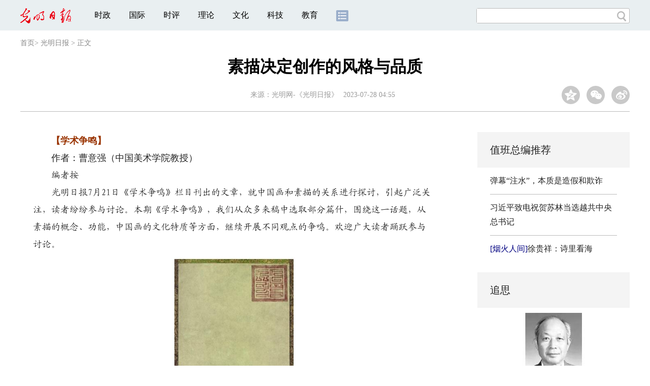

--- FILE ---
content_type: text/css
request_url: https://img.gmw.cn/css/content_global.css
body_size: 6504
content:
@charset "utf-8";
body,html{ margin:0; padding:0; overflow-x:hidden;}
ul{ margin:0; padding:0; list-style:none;}
.clear{margin:0px; padding:0px; width:0px; height:0px; line-height:0px; font-size:0px; clear:both;}
.blank7{margin:0px; padding:0px; width:0px; height:7px; line-height:0px; font-size:0px; clear:both;}
.line_dotted{ width:98%; height:0; line-height:0; font-size:0; padding:5px 0 0; margin:0 auto 5px; border-bottom:1px dotted #ccc; clear:both;}

/*布局*/
.contentWrapper{ width:1000px; margin:0 auto 10px; padding:0;}
.contentLeft{ width:650px; margin:0; padding:0; float:left; background:#fff;}
.contentRight{ width:310px; padding:9px; padding-bottom:0; float:right; background:#f0f0f0; overflow: hidden;}
.contentColumnLeft{ width:100%; overflow:hidden; margin:10px 0;}
.contentadBox_left{font-size:0; width:650px; text-align:center;}
.contentColumnRight,.contentadBox_right{ border:1px solid #ccc; margin-bottom:10px; background:#fff;}
.contentColumnRight{ width:308px;}
/* 20171124 mail from pengbo
.contentadBox_right{ width:300px;padding:4px;} */
.contentadBox_right{ width:300px; padding:0; border:none;}

.contentBoxLeft{ width:628px; padding:10px; border:1px solid #ccc; background:#fff;}
.contentBoxRight{ width:300px; margin:0 auto; padding:10px 0 5px;}
.contentTitBarLeft,.contentTitBarRight{padding:0 5px; height:30px; line-height:30px; color:#000; font-size:14px; font-weight:bold;}
.contentTitBarLeft{ border-top:3px solid #222;}
.contentTitBarRight{ border-bottom:1px solid #222;}

.contentPicTxt{ padding:5px 0;}
.contentPicArea{ text-align:center; }
.contentPicArea img{margin:5px 5px 0 0;}
.contentColumnRight .contentPicBox{ width:150px; text-align:center;float:left;}
#searchBar{ padding-bottom:2px;}
/*文章组件*/
#contentBreadcrumbs{ width:100%; padding:3px 0; background:#fff; border-bottom:1px solid #000;}
#articlePreTitle{ width:100%; margin:0; font-size:14px;}
#articleTitle{width:94%;margin:0 auto;padding:20px 0 10px;_padding:0;font-size:24px;line-height:1.5em;font-weight:bold;color:black;clear:both;text-align:center; font-weight:normal; font-family:\5B8B\4F53;}
#articleSubtitle{ width:100%; margin:0; text-align:right;font-size:14px;}
#contentMsg{margin:5px 0;width:100%;height:25px; font-size:12px;line-height:25px;border-bottom:1px dotted #ccc;text-align:center; color:#666;}
#contentMsg a{color:#666;}
#author{}
#linkgmw{}
#pubTime{}
#source{}
#contentBreadcrumbs2{ width:100%; height:50px; padding:3px 0; background:#fff; border-bottom:1px solid #000; line-height:45px;}
#contentBreadcrumbs2 a,#contentBreadcrumbs2 font{ color:#333; line-height:55px; display:block; float:left;}
#ArticleChannelID{ margin-bottom:-14px; margin-top:4px; margin-right:10px; *margin-bottom:0; *margin-top:0; _margin-bottom:0; _margin-top:4px;}
/*上一篇下一篇*/
.contentmoreReading {overflow:hidden;zoom:1;font-size:14px;}
.contentmoreReading #FounderPrevious {color:#bb2737;}
.contentmoreReading #FounderNext {color:#bb2737;}
/*显示评论数*/
.all-number-comment { margin-left:10px;}
.all-number-comment a{ margin-right:10px;}
a.cmtNumBox{display: inline-block;height: 23px;font-size: 12px;color: #666;}
a.cmtNumBox:hover {color:#c00;}
b#cmtNum{ font-weight:normal;}
.icon-pencil{display: inline-block; width:16px; height:16px;background:url(https://img.gmw.cn/pic/Pencil-16.png) no-repeat left 0; margin-bottom:-2px;}

#contentShare{ width:600px; margin:0 auto;text-align:right;}
#contentMain{ width:98%; margin:0;padding:0 10px 10px;font-size:16px;line-height:180%;text-align:left;word-wrap:break-word;word-break:break-all;clear:both;overflow:hidden;}
#contentMain p{margin:12px 0; font-family:"微软雅黑";}
#contentMain p font{}
#contentMain p a{color:#00F; text-decoration:underline;}
#contentMain span a{color:#00F; text-decoration:underline;}
#contentMain img{max-width:640px; height:auto !important; vertical-align:top;}

.contentRelatedArea{ position:relative;}
#contentRelatedLinks{width:280px; padding-right:20px; float:left;}
#contentRelatedLinks ul{}
#contentRelatedLinks ul li{list-style-type:disc; list-style-position:inside;height:2em; overflow:hidden;}
#contentLiability{width:600px;margin:0 auto;text-align:right; color:#000; font-size:14px;}
#copyrightClarify{ width:650px;}
#flv_play{width:600px; height:450px; position:relative;}
#v_button{ width:24px; height:80px; background:#797979; font-size:12px; color:#fff; text-align:center; line-height:20px; cursor:pointer; margin-left:600px; position:absolute;}
#v_content{ width:150px; height:450px; background:#797979; text-align:center; padding:0 5px; margin-left:600px; position:absolute; display:none;}
#v_content p a{ font-size:12px; line-height:16px; color:#fff; text-decoration:none;}
#v_content p a:hover{ text-decoration:underline;}
#v_close,#v_more a{ width:auto; float:right; height:auto; font-size:12px; color:#fff; cursor:pointer;}
#v_close{ margin-bottom:4px;}
#video{ width:640px; margin:0 auto;}
/* 相关评论*/
#commentLogin{ padding-top:10px;}
/*视频播放器*/
.gmwvideo{ width:640px; margin:0 auto; position:relative; z-index:100;}

/*文章页响应式*/
/*  20170923 取消响应式
@media only screen and (max-width: 600px) {
	.contentRight,.contentRight *,#channelHead,.navBg,.banner1000{display: none!important;}
	.all-number-comment{display: none;}
	.contentWrapper,.contentLeft { width:100%!important;}
	.contentLeft img { max-width:100%!important; height:auto!important;}
	#contentMain{ width:94%; padding:0 3%;}
	#contentMain *{ max-width:100%;}
	#contentRelatedLinks{ display:block; width:94%; padding:0 3%;}
	#contentBreadcrumbs,#contentBreadcrumbs2{ width:96%;padding:3px 2%;}
	.contentColumnLeft{width:94%; padding:0 3%;}
	.comment-area{display:block; width:100%; padding:0;}
	.contentmoreReading {padding: 0 3%;}
	.contentmoreReading #FounderPrevious {position:relative;display:inline-block;white-space:nowrap;text-overflow:ellipsis;overflow:hidden;width:80%;height:28px;top:9px;}
	.contentmoreReading #FounderNext {position:relative;display:inline-block;white-space:nowrap;text-overflow:ellipsis;overflow:hidden;width:80%;height:28px;top:9px;}
}
*/
/*video
@media only screen and (min-width: 481px) and (max-width:600px){
.gmwvideo *{max-width:480px;min-width:480px; width:480px; height:401px; margin:0 auto;}
}
@media only screen and (max-width: 480px) {
.gmwvideo *{max-width:320px;min-width:320px;width:320px;height:281px; margin:0 auto;}
}
*/